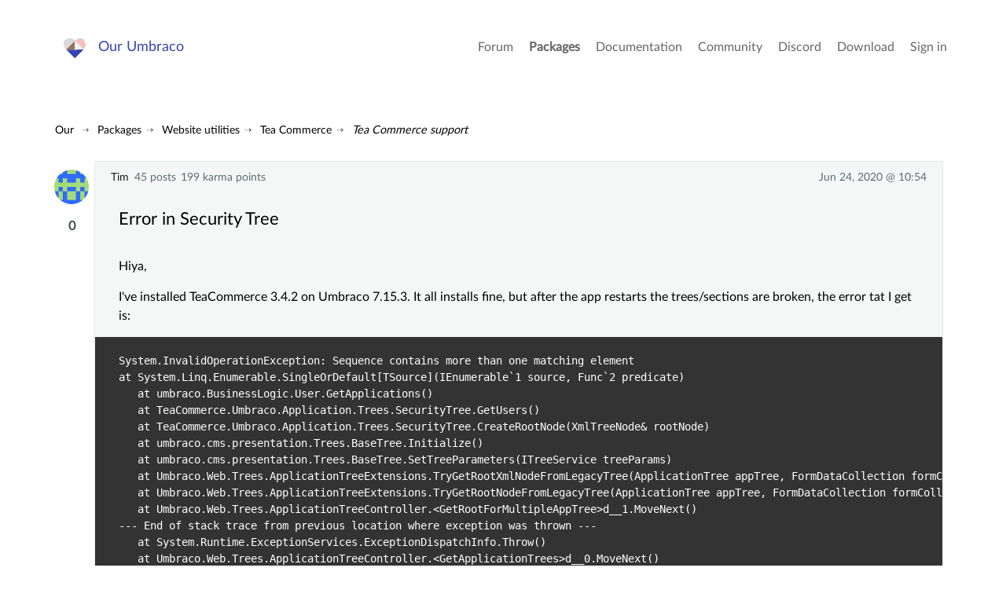

--- FILE ---
content_type: text/html; charset=utf-8
request_url: https://our.umbraco.com/packages/website-utilities/tea-commerce/tea-commerce-support/102702-error-in-security-tree
body_size: 8732
content:
<!doctype html>
<!--[if gt IE 8]><!-->
<html class="no-js" lang="en">
<!--<![endif]-->
<head>
    <meta charset="utf-8">
    <meta http-equiv="X-UA-Compatible" content="IE=edge,chrome=1">
    <meta name="viewport" content="width=device-width, initial-scale=1">

    <link rel="alternate" type="application/rss+xml" title="Latest packages" href="//our.umbraco.com/rss/projects" />
    <link rel="alternate" type="application/rss+xml" title="Package updates" href="//our.umbraco.com/rss/projectsupdate" />
    <link rel="alternate" type="application/rss+xml" title="Active forum topics" href="//our.umbraco.com/rss/activetopics" />
    
    <link rel="search" type="application/opensearchdescription+xml" title="our.umbraco.com" href="/scripts/OpenSearch.xml">

    <!-- Application name -->
    <meta name="application-name" content="Our Umbraco" />
    <meta name="apple-mobile-web-app-title" content="Our Umbraco">

    <!-- Icons -->
    <link rel="apple-touch-icon-precomposed" href="/assets/images/app-icons/icon-60.png">
    <link rel="apple-touch-icon-precomposed" sizes="72x72" href="/assets/images/app-icons/icon-72.png">
    <link rel="apple-touch-icon-precomposed" sizes="76x76" href="/assets/images/app-icons/icon-76.png">
    <link rel="icon" sizes="192x192" href="/assets/images/app-icons/touch-icon-192x192.png">

    <meta name="msapplication-TileImage" content="/assets/images/app-icons/tile.png" />
    <meta name="msapplication-config" content="/assets/images/app-icons/browserconfig.xml">

    <link rel="icon" type="image/png" href="/assets/images/app-icons/favicon.png">
    
        <title>
                    error in security tree

        </title>
        <meta name="description" content="">

    <script type="text/javascript" src="/scripts/jquery-1.9.1.min.js"></script>

    


    <link href="/DependencyHandler.axd?s=L2Fzc2V0cy9jc3Mvc3R5bGUuY3NzOw&amp;t=Css&amp;cdv=1406742131" type="text/css" rel="stylesheet"/><link href="https://cdnjs.cloudflare.com/ajax/libs/fancybox/3.1.20/jquery.fancybox.min.css" type="text/css" rel="stylesheet"/>
    
    <link rel="stylesheet" type="text/css" href="/css/tooltipster.css" />

</head>

<body class="forum-page">



<div class="quick-menu">
    <div class="container">
        <div class="row">
            <div class="col-md-12">
                    <a href="/member/login">Sign in</a> <a href="/member/Signup">Register</a>
            </div>
        </div>
    </div>
</div>


<div class="wrapper">
    <header>
        <div class="navigation">
            <div class="container">
                <div class="row">
                    <div class="col-md-3">
                        <a class="logo" href="/">Our Umbraco</a>
                    </div>
                    <div id="toggle" class="menu-toggle">
                        <a href="#" class="toggle cross"><span></span></a>
                    </div>
                    <nav class="col-md-9">
                        <ul>
        <li>
                <a href="/forum/">Forum</a>
        </li>
        <li class="current">
                <a href="/packages/">Packages</a>
        </li>
        <li>
                <a href="/documentation/">Documentation</a>
        </li>
        <li>
                <a href="https://community.umbraco.com/">Community</a>
        </li>
        <li>
                <a href="https://discord.umbraco.com/">Discord</a>
        </li>
        <li>
                <a href="/download/">Download</a>
        </li>

    <li>
            <a href="/member/login?redirectUrl=%2fpackages%2fwebsite-utilities%2ftea-commerce%2ftea-commerce-support%2f102702-error-in-security-tree">Sign in</a>
    </li>
</ul>

                    </nav>
                </div>
            </div>
        </div>
    </header>








<!-- FORUM OVERVIEW START -->
<section class="forum-overview">
    <div class="forum-single-thread">
        <!-- FORUM HEADER START -->
        <div class="utilities">
            <!-- FORUM BREADCRUMB START -->
            
<ul id="breadcrumb">
    <li>
        <a href="/">Our</a>
    </li>
            <li><a href="/packages/">Packages</a></li>
            <li><a href="/packages/?category=Website%20utilities">Website utilities</a></li>
            <li><a href="/packages/website-utilities/tea-commerce/">Tea Commerce</a></li>
            <li><a href="/packages/website-utilities/tea-commerce/tea-commerce-support/">Tea Commerce support</a></li>
</ul>
            <!-- FORUM BREADCRUMB END -->
            <!-- THREAD ACTIONS START -->
            <!-- THREAD ACTIONS END -->
            <div class="clear"></div>
        </div>
        <!-- FORUM HEADER END -->

<!-- COPY LINK -->
<div id="overlay" class="overlay"></div>

<div id="copy-link-wrapper" class="copy-link-wrapper">
    <i class="icon-Link"></i>
    <textarea class="getLink" readonly type="text"></textarea>
    <p>Press Ctrl / CMD + C to copy this to your clipboard.</p>
</div>

<div id="thankyou">
    Copied to clipboard
</div>
<!-- COPY LINK END -->
<!-- DELETE THREAD/COMMENT START -->

<!-- DELETE THREAD END -->
<!-- FLAG SPAM START -->
<div id="confirm-wrapper-flag" class="confirm-wrapper-flag">
    <h4>Flag this post as spam?</h4>
    <p>This post will be reported to the moderators as potential spam to be looked at</p>
    <br />
    <button type="button" class="button green tiny">Yes</button>
    <button type="button" class="button red tiny">No</button>
</div>
<!-- FLAG SPAM END -->


<ul class="comments">

        <li class="comment question" id="comment-102702" data-deeplink="Error in Security Tree" data-version="7" data-cat="11955">
            <!-- Start of question -->
            <div class="meta">
                <div class="profile">
                        <a href="/member/6280">Tim</a>
                        <span>
45                                posts
                        </span>
                        <span>199 karma points</span>
                                    </div>

                <div class="time" title="Wed, 24 Jun 2020 10:54:14 UTC+00:00:00">
                    Jun 24, 2020 @ 10:54
                </div>
            </div>

            <div class="comment-inner">
                    <a href="/member/6280" class="photo"><img src="/media/avatar/6280.png?width=75&height=75&mode=crop&upscale=true" srcset="/media/avatar/6280.png?width=150&height=150&mode=crop&upscale=true 2x, /media/avatar/6280.png?width=225&height=225&mode=crop&upscale=true 3x" alt="Tim" /></a>
                    <div class="highfive highfive-question">

                        <div class="highfive-count votes-tooltip">
                            0
                        </div>
                    </div>

                <div class="body-meta">
                    <div class="topic">
                        <h2>Error in Security Tree</h2>
                    </div>
                </div>

                <div class="body markdown-syntax" id="question-body">

                    <p>Hiya,</p>

<p>I've installed TeaCommerce 3.4.2 on Umbraco 7.15.3. It all installs fine, but after the app restarts the trees/sections are broken, the error tat I get is:</p>

<pre><code>System.InvalidOperationException: Sequence contains more than one matching element
at System.Linq.Enumerable.SingleOrDefault[TSource](IEnumerable`1 source, Func`2 predicate)
   at umbraco.BusinessLogic.User.GetApplications()
   at TeaCommerce.Umbraco.Application.Trees.SecurityTree.GetUsers()
   at TeaCommerce.Umbraco.Application.Trees.SecurityTree.CreateRootNode(XmlTreeNode&amp; rootNode)
   at umbraco.cms.presentation.Trees.BaseTree.Initialize()
   at umbraco.cms.presentation.Trees.BaseTree.SetTreeParameters(ITreeService treeParams)
   at Umbraco.Web.Trees.ApplicationTreeExtensions.TryGetRootXmlNodeFromLegacyTree(ApplicationTree appTree, FormDataCollection formCollection, UrlHelper urlHelper)
   at Umbraco.Web.Trees.ApplicationTreeExtensions.TryGetRootNodeFromLegacyTree(ApplicationTree appTree, FormDataCollection formCollection, UrlHelper urlHelper, String currentSection)
   at Umbraco.Web.Trees.ApplicationTreeController.&lt;GetRootForMultipleAppTree&gt;d__1.MoveNext()
--- End of stack trace from previous location where exception was thrown ---
   at System.Runtime.ExceptionServices.ExceptionDispatchInfo.Throw()
   at Umbraco.Web.Trees.ApplicationTreeController.&lt;GetApplicationTrees&gt;d__0.MoveNext()
</code></pre>

<p>The full error in the trace log for the site is:</p>

<pre><code>2020-06-24 11:48:21,168 [P5296/D42/T117] ERROR Umbraco.Web.Editors.SectionController - Unhandled controller exception occurred
System.AggregateException: One or more errors occurred. ---&gt; System.InvalidOperationException: Sequence contains more than one matching element
   at System.Linq.Enumerable.SingleOrDefault[TSource](IEnumerable`1 source, Func`2 predicate)
   at umbraco.BusinessLogic.User.GetApplications()
   at TeaCommerce.Umbraco.Application.Trees.SecurityTree.GetUsers()
   at TeaCommerce.Umbraco.Application.Trees.SecurityTree.CreateRootNode(XmlTreeNode&amp; rootNode)
   at umbraco.cms.presentation.Trees.BaseTree.Initialize()
   at umbraco.cms.presentation.Trees.BaseTree.SetTreeParameters(ITreeService treeParams)
   at Umbraco.Web.Trees.ApplicationTreeExtensions.TryGetRootXmlNodeFromLegacyTree(ApplicationTree appTree, FormDataCollection formCollection, UrlHelper urlHelper)
   at Umbraco.Web.Trees.ApplicationTreeExtensions.TryGetRootNodeFromLegacyTree(ApplicationTree appTree, FormDataCollection formCollection, UrlHelper urlHelper, String currentSection)
   at Umbraco.Web.Trees.ApplicationTreeController.&lt;GetRootForMultipleAppTree&gt;d__1.MoveNext()
--- End of stack trace from previous location where exception was thrown ---
   at System.Runtime.ExceptionServices.ExceptionDispatchInfo.Throw()
   at Umbraco.Web.Trees.ApplicationTreeController.&lt;GetApplicationTrees&gt;d__0.MoveNext()
   --- End of inner exception stack trace ---
   at System.Threading.Tasks.Task`1.GetResultCore(Boolean waitCompletionNotification)
   at Umbraco.Web.Editors.SectionController.GetSections()
   at lambda_method(Closure , Object , Object[] )
   at System.Web.Http.Controllers.ReflectedHttpActionDescriptor.ActionExecutor.&lt;&gt;c__DisplayClass6_2.&lt;GetExecutor&gt;b__2(Object instance, Object[] methodParameters)
   at System.Web.Http.Controllers.ReflectedHttpActionDescriptor.ExecuteAsync(HttpControllerContext controllerContext, IDictionary`2 arguments, CancellationToken cancellationToken)
--- End of stack trace from previous location where exception was thrown ---
   at System.Runtime.ExceptionServices.ExceptionDispatchInfo.Throw()
   at System.Runtime.CompilerServices.TaskAwaiter.HandleNonSuccessAndDebuggerNotification(Task task)
   at System.Web.Http.Controllers.ApiControllerActionInvoker.&lt;InvokeActionAsyncCore&gt;d__1.MoveNext()
--- End of stack trace from previous location where exception was thrown ---
   at System.Runtime.ExceptionServices.ExceptionDispatchInfo.Throw()
   at System.Runtime.CompilerServices.TaskAwaiter.HandleNonSuccessAndDebuggerNotification(Task task)
   at System.Web.Http.Filters.ActionFilterAttribute.&lt;CallOnActionExecutedAsync&gt;d__6.MoveNext()
--- End of stack trace from previous location where exception was thrown ---
   at System.Runtime.ExceptionServices.ExceptionDispatchInfo.Throw()
   at System.Web.Http.Filters.ActionFilterAttribute.&lt;CallOnActionExecutedAsync&gt;d__6.MoveNext()
--- End of stack trace from previous location where exception was thrown ---
   at System.Runtime.ExceptionServices.ExceptionDispatchInfo.Throw()
   at System.Runtime.CompilerServices.TaskAwaiter.HandleNonSuccessAndDebuggerNotification(Task task)
   at System.Web.Http.Filters.ActionFilterAttribute.&lt;ExecuteActionFilterAsyncCore&gt;d__5.MoveNext()
--- End of stack trace from previous location where exception was thrown ---
   at System.Runtime.ExceptionServices.ExceptionDispatchInfo.Throw()
   at System.Runtime.CompilerServices.TaskAwaiter.HandleNonSuccessAndDebuggerNotification(Task task)
   at System.Web.Http.Filters.ActionFilterAttribute.&lt;CallOnActionExecutedAsync&gt;d__6.MoveNext()
--- End of stack trace from previous location where exception was thrown ---
   at System.Runtime.ExceptionServices.ExceptionDispatchInfo.Throw()
   at System.Web.Http.Filters.ActionFilterAttribute.&lt;CallOnActionExecutedAsync&gt;d__6.MoveNext()
--- End of stack trace from previous location where exception was thrown ---
   at System.Runtime.ExceptionServices.ExceptionDispatchInfo.Throw()
   at System.Runtime.CompilerServices.TaskAwaiter.HandleNonSuccessAndDebuggerNotification(Task task)
   at System.Web.Http.Filters.ActionFilterAttribute.&lt;ExecuteActionFilterAsyncCore&gt;d__5.MoveNext()
--- End of stack trace from previous location where exception was thrown ---
   at System.Runtime.ExceptionServices.ExceptionDispatchInfo.Throw()
   at System.Runtime.CompilerServices.TaskAwaiter.HandleNonSuccessAndDebuggerNotification(Task task)
   at System.Web.Http.Filters.ActionFilterAttribute.&lt;CallOnActionExecutedAsync&gt;d__6.MoveNext()
--- End of stack trace from previous location where exception was thrown ---
   at System.Runtime.ExceptionServices.ExceptionDispatchInfo.Throw()
   at System.Web.Http.Filters.ActionFilterAttribute.&lt;CallOnActionExecutedAsync&gt;d__6.MoveNext()
--- End of stack trace from previous location where exception was thrown ---
   at System.Runtime.ExceptionServices.ExceptionDispatchInfo.Throw()
   at System.Runtime.CompilerServices.TaskAwaiter.HandleNonSuccessAndDebuggerNotification(Task task)
   at System.Web.Http.Filters.ActionFilterAttribute.&lt;ExecuteActionFilterAsyncCore&gt;d__5.MoveNext()
--- End of stack trace from previous location where exception was thrown ---
   at System.Runtime.ExceptionServices.ExceptionDispatchInfo.Throw()
   at System.Runtime.CompilerServices.TaskAwaiter.HandleNonSuccessAndDebuggerNotification(Task task)
   at System.Web.Http.Filters.ActionFilterAttribute.&lt;CallOnActionExecutedAsync&gt;d__6.MoveNext()
--- End of stack trace from previous location where exception was thrown ---
   at System.Runtime.ExceptionServices.ExceptionDispatchInfo.Throw()
   at System.Web.Http.Filters.ActionFilterAttribute.&lt;CallOnActionExecutedAsync&gt;d__6.MoveNext()
--- End of stack trace from previous location where exception was thrown ---
   at System.Runtime.ExceptionServices.ExceptionDispatchInfo.Throw()
   at System.Runtime.CompilerServices.TaskAwaiter.HandleNonSuccessAndDebuggerNotification(Task task)
   at System.Web.Http.Filters.ActionFilterAttribute.&lt;ExecuteActionFilterAsyncCore&gt;d__5.MoveNext()
--- End of stack trace from previous location where exception was thrown ---
   at System.Runtime.ExceptionServices.ExceptionDispatchInfo.Throw()
   at System.Runtime.CompilerServices.TaskAwaiter.HandleNonSuccessAndDebuggerNotification(Task task)
   at System.Web.Http.Filters.ActionFilterAttribute.&lt;CallOnActionExecutedAsync&gt;d__6.MoveNext()
--- End of stack trace from previous location where exception was thrown ---
   at System.Runtime.ExceptionServices.ExceptionDispatchInfo.Throw()
   at System.Web.Http.Filters.ActionFilterAttribute.&lt;CallOnActionExecutedAsync&gt;d__6.MoveNext()
--- End of stack trace from previous location where exception was thrown ---
   at System.Runtime.ExceptionServices.ExceptionDispatchInfo.Throw()
   at System.Runtime.CompilerServices.TaskAwaiter.HandleNonSuccessAndDebuggerNotification(Task task)
   at System.Web.Http.Filters.ActionFilterAttribute.&lt;ExecuteActionFilterAsyncCore&gt;d__5.MoveNext()
--- End of stack trace from previous location where exception was thrown ---
   at System.Runtime.ExceptionServices.ExceptionDispatchInfo.Throw()
   at System.Runtime.CompilerServices.TaskAwaiter.HandleNonSuccessAndDebuggerNotification(Task task)
   at System.Web.Http.Controllers.ActionFilterResult.&lt;ExecuteAsync&gt;d__5.MoveNext()
--- End of stack trace from previous location where exception was thrown ---
   at System.Runtime.ExceptionServices.ExceptionDispatchInfo.Throw()
   at System.Runtime.CompilerServices.TaskAwaiter.HandleNonSuccessAndDebuggerNotification(Task task)
   at System.Web.Http.Filters.AuthorizationFilterAttribute.&lt;ExecuteAuthorizationFilterAsyncCore&gt;d__3.MoveNext()
--- End of stack trace from previous location where exception was thrown ---
   at System.Runtime.ExceptionServices.ExceptionDispatchInfo.Throw()
   at System.Runtime.CompilerServices.TaskAwaiter.HandleNonSuccessAndDebuggerNotification(Task task)
   at System.Web.Http.Filters.AuthorizationFilterAttribute.&lt;ExecuteAuthorizationFilterAsyncCore&gt;d__3.MoveNext()
--- End of stack trace from previous location where exception was thrown ---
   at System.Runtime.ExceptionServices.ExceptionDispatchInfo.Throw()
   at System.Runtime.CompilerServices.TaskAwaiter.HandleNonSuccessAndDebuggerNotification(Task task)
   at System.Web.Http.Filters.AuthorizationFilterAttribute.&lt;ExecuteAuthorizationFilterAsyncCore&gt;d__3.MoveNext()
--- End of stack trace from previous location where exception was thrown ---
   at System.Runtime.ExceptionServices.ExceptionDispatchInfo.Throw()
   at System.Runtime.CompilerServices.TaskAwaiter.HandleNonSuccessAndDebuggerNotification(Task task)
   at System.Web.Http.Controllers.ExceptionFilterResult.&lt;ExecuteAsync&gt;d__6.MoveNext()
---&gt; (Inner Exception #0) System.InvalidOperationException: Sequence contains more than one matching element
   at System.Linq.Enumerable.SingleOrDefault[TSource](IEnumerable`1 source, Func`2 predicate)
   at umbraco.BusinessLogic.User.GetApplications()
   at TeaCommerce.Umbraco.Application.Trees.SecurityTree.GetUsers()
   at TeaCommerce.Umbraco.Application.Trees.SecurityTree.CreateRootNode(XmlTreeNode&amp; rootNode)
   at umbraco.cms.presentation.Trees.BaseTree.Initialize()
   at umbraco.cms.presentation.Trees.BaseTree.SetTreeParameters(ITreeService treeParams)
   at Umbraco.Web.Trees.ApplicationTreeExtensions.TryGetRootXmlNodeFromLegacyTree(ApplicationTree appTree, FormDataCollection formCollection, UrlHelper urlHelper)
   at Umbraco.Web.Trees.ApplicationTreeExtensions.TryGetRootNodeFromLegacyTree(ApplicationTree appTree, FormDataCollection formCollection, UrlHelper urlHelper, String currentSection)
   at Umbraco.Web.Trees.ApplicationTreeController.&lt;GetRootForMultipleAppTree&gt;d__1.MoveNext()
--- End of stack trace from previous location where exception was thrown ---
   at System.Runtime.ExceptionServices.ExceptionDispatchInfo.Throw()
   at Umbraco.Web.Trees.ApplicationTreeController.&lt;GetApplicationTrees&gt;d__0.MoveNext()&lt;---
</code></pre>

<p>Has anyone come across this before?</p>

                </div>
            </div>

            <div class="actions">

                <a href="#" class="copy-link" data-id="#comment-102702">
                    <i class="icon-Link"></i><span>Copy Link</span>
                </a>
            </div>
        </li> <!-- End of question -->





    <li class="comment" data-parent="0" id="comment-321148">
        <div class="meta">
            <div class="profile">
                    <a href="/member/5518">Matt Brailsford</a>
                    <span>
4125                            posts
                    </span>
                    <span>22224 karma points</span>
                                    <span class="roles">
                                <span class="mvp"><a href="/community/most-valuable-people/">MVP 9x</a></span>
                                <span class="c-trib"><a href="/community/badges/#c-trib">c-trib</a></span>
                    </span>
            </div>
            <div class="time" title="Wed, 24 Jun 2020 11:09:21 UTC+00:00:00">
                Jun 24, 2020 @ 11:09
            </div>
        </div>

        <div class="comment-inner">
                <a href="/member/5518" class="photo"><img src="/media/upload/b0d47957-b257-41f6-bdb1-cd276a8a1913/me.png?width=75&height=75&mode=crop&upscale=true" srcset="/media/upload/b0d47957-b257-41f6-bdb1-cd276a8a1913/me.png?width=150&height=150&mode=crop&upscale=true 2x, /media/upload/b0d47957-b257-41f6-bdb1-cd276a8a1913/me.png?width=225&height=225&mode=crop&upscale=true 3x" alt="Matt Brailsford" /></a>
                <div class="highfive highfive-comment">

                    <div class="highfive-count votes-tooltip">
                        0
                    </div>
                </div>
            <div class="body markdown-syntax">

                <p>Hi Tim,</p>

<p>Best I could suggest to try is double check your <code>config\trees.config</code> file and make sure you don't have a duplicate entry for <code>tea-commerce-security-tree</code> or any of the other TC trees for some reason.</p>

<p>Not sure why you would, but that's my best initial guess.</p>

<p>Matt </p>

            </div>
        </div>
        <div class="actions">

            <a href="#" id="copy-link" class="copy-link" data-id="#comment-321148">
                <i class="icon-Link"></i><span>Copy Link</span>
            </a>
        </div>
    </li>



    <li class="comment" data-parent="0" id="comment-321152">
        <div class="meta">
            <div class="profile">
                    <a href="/member/6280">Tim</a>
                    <span>
45                            posts
                    </span>
                    <span>199 karma points</span>
                            </div>
            <div class="time" title="Wed, 24 Jun 2020 11:24:18 UTC+00:00:00">
                Jun 24, 2020 @ 11:24
            </div>
        </div>

        <div class="comment-inner">
                <a href="/member/6280" class="photo"><img src="/media/avatar/6280.png?width=75&height=75&mode=crop&upscale=true" srcset="/media/avatar/6280.png?width=150&height=150&mode=crop&upscale=true 2x, /media/avatar/6280.png?width=225&height=225&mode=crop&upscale=true 3x" alt="Tim" /></a>
                <div class="highfive highfive-comment">

                    <div class="highfive-count votes-tooltip">
                        0
                    </div>
                </div>
            <div class="body markdown-syntax">

                <p>Hi Matt,</p>

<p>Thanks for the quick response! There's no duplicate entry in the trees.config file I'm afraid, if I comment out the security tree from trees.config the back office starts working again, albeit the Teacommerce section no longer has the security section in it. There's no duplicates that I can see in the user group permission DB tables either.</p>

<p>I think the error is here: <a href="https://github.com/umbraco/Umbraco-CMS/blob/master-v7/src/umbraco.businesslogic/User.cs" rel="nofollow noreferrer noopener">https://github.com/umbraco/Umbraco-CMS/blob/master-v7/src/umbraco.businesslogic/User.cs</a> on line 230. It looks like it's maybe getting multiple copies of the application somehow. I've checked the applications.config file and there are no duplicates there that I can see either.</p>

            </div>
        </div>
        <div class="actions">

            <a href="#" id="copy-link" class="copy-link" data-id="#comment-321152">
                <i class="icon-Link"></i><span>Copy Link</span>
            </a>
        </div>
    </li>



    <li class="comment solution" data-parent="0" id="comment-321154">
        <div class="meta">
            <div class="profile">
                    <a href="/member/6280">Tim</a>
                    <span>
45                            posts
                    </span>
                    <span>199 karma points</span>
                            </div>
            <div class="time" title="Wed, 24 Jun 2020 12:46:07 UTC+00:00:00">
                Jun 24, 2020 @ 12:46
            </div>
        </div>

        <div class="comment-inner">
                <a href="/member/6280" class="photo"><img src="/media/avatar/6280.png?width=75&height=75&mode=crop&upscale=true" srcset="/media/avatar/6280.png?width=150&height=150&mode=crop&upscale=true 2x, /media/avatar/6280.png?width=225&height=225&mode=crop&upscale=true 3x" alt="Tim" /></a>
                <div class="highfive highfive-comment">

                    <div class="highfive-count votes-tooltip" title="High fives from:&lt;br /&gt;&lt;a href=&quot;/member/6280&quot;&gt;Tim&lt;/a&gt; (marked as the answer)&lt;br /&gt;">
                        100
                    </div>
                </div>
            <div class="body markdown-syntax">

                <p>Hi Matt,</p>

<p>After a lot of digging, I finally managed to resolve this. The site I'm installing on has several custom sections, one of them was being registered multiple times in code, and one of the core API methods the security tree calls blows up if there's multiple sections with the same alias.</p>

<p>I've removed the duplicate registration and it all seems good now! Thanks for your help looking into this, it's much appreciated :)</p>

            </div>
        </div>
        <div class="actions">

            <a href="#" id="copy-link" class="copy-link" data-id="#comment-321154">
                <i class="icon-Link"></i><span>Copy Link</span>
            </a>
        </div>
    </li>



    <li class="comment  level-2" data-parent="321154" id="comment-321157">
        <div class="meta">
            <div class="profile">
                    <a href="/member/5518">Matt Brailsford</a>
                    <span>
4125                            posts
                    </span>
                    <span>22224 karma points</span>
                                    <span class="roles">
                                <span class="mvp"><a href="/community/most-valuable-people/">MVP 9x</a></span>
                                <span class="c-trib"><a href="/community/badges/#c-trib">c-trib</a></span>
                    </span>
            </div>
            <div class="time" title="Wed, 24 Jun 2020 13:08:46 UTC+00:00:00">
                Jun 24, 2020 @ 13:08
            </div>
        </div>

        <div class="comment-inner">
                <a href="/member/5518" class="photo"><img src="/media/upload/b0d47957-b257-41f6-bdb1-cd276a8a1913/me.png?width=75&height=75&mode=crop&upscale=true" srcset="/media/upload/b0d47957-b257-41f6-bdb1-cd276a8a1913/me.png?width=150&height=150&mode=crop&upscale=true 2x, /media/upload/b0d47957-b257-41f6-bdb1-cd276a8a1913/me.png?width=225&height=225&mode=crop&upscale=true 3x" alt="Matt Brailsford" /></a>
                <div class="highfive highfive-comment">

                    <div class="highfive-count votes-tooltip">
                        0
                    </div>
                </div>
            <div class="body markdown-syntax">

                <p>No problem.</p>

<p>Glad you got it figured out.</p>

<p>Matt</p>

            </div>
        </div>
        <div class="actions">

            <a href="#" id="copy-link" class="copy-link" data-id="#comment-321157">
                <i class="icon-Link"></i><span>Copy Link</span>
            </a>
        </div>
    </li>

    <!-- signalR reply notification -->
    <li class="comment" id="reply-is-coming" style="background: rgba(222, 253, 254, 0.5); display: none;">
        <div class="meta">
        </div>
        <div class="comment-inner">
            <a class="photo" href=""><img src=""></a>

            <div class="body markdown-syntax">
                <div class="typing-indicator">
                    <span></span>
                    <span></span>
                    <span></span>
                </div>
                <p style="text-align:center">
                    <span class="author"></span> is working on a reply...
                </p>
            </div>
        </div>
    </li>

        <style type="text/css">
            .continue-button {
                color: white !important;
                padding: 10px 24px;
                text-align: center;
                text-decoration: none;
                display: inline-block;
                font-size: 16px;
                margin: 4px 2px;
                cursor: pointer;
                border-radius: 8px;
            }
            .ready {
                background-color: #4CAF50;
            }

            .continue {
                background-color: #3544b1;
            }
        </style>
        <li class="comment" data-parent="0">
            <div class="comment-inner">
                <div class="body">
                    <div>
                        <p style="font-size: 1.2em; font-weight: bold;"><a href="https://community.umbraco.com/the-community-blog/the-umbraco-forum-is-moving/" target="_blank">This forum is in read-only mode</a> while we transition to the new forum.</p>
                    </div>
                        <p style="font-size: 1.2em; font-weight: bold;">You can continue this topic on the <a href="https://forum.umbraco.com">new forum</a> by tapping the "Continue discussion" link below.</p>
                        <p>
                            <button type="button" id="create-topic" class="continue-button continue">Continue discussion</button>
                        </p>
                        <script type="text/javascript">
                            $('#create-topic').click(function() {
                                (async () => {
                                    const rawResponse = await fetch('/umbraco/api/Discourse/Post', {
                                        method: 'POST',
                                        headers: {
                                            'Accept': 'application/json',
                                            'Content-Type': 'application/json'
                                        },
                                        body: JSON.stringify({ "TopicId": 102702 })
                                    });
                                    const content = await rawResponse.json();
                                    if (content == null) {
                                        alert('An error occurred while creating the topic. Please try again later.');
                                        return;
                                    } else {
                                        const linkElement = $('#create-topic');
                                        linkElement.replaceWith('<a href="' + content + '" id="continue-topic" class="continue-button ready">Continue to the new topic</a>');
                                    }
                                })();
                            });
                        </script>
                </div>
            </div>
        </li>
</ul>

    <div class="replybutton notloggedin">
        Please <a href="/member/login?redirectUrl=https%3a%2f%2four.umbraco.com%2fpackages%2fwebsite-utilities%2ftea-commerce%2ftea-commerce-support%2f102702-error-in-security-tree">Sign in</a> or <a href="/member/signup">register</a> to post replies
    </div>

<!-- SignalR Stuff Starts-->
<script src="https://ajax.aspnetcdn.com/ajax/signalr/jquery.signalr-2.2.2.js"></script>
<script src="https://cdnjs.cloudflare.com/ajax/libs/pnotify/3.2.0/pnotify.js"></script>
<link href="https://cdnjs.cloudflare.com/ajax/libs/pnotify/3.2.0/pnotify.css" rel="stylesheet" type="text/css" />
<link href="https://cdnjs.cloudflare.com/ajax/libs/pnotify/3.2.0/pnotify.brighttheme.css" rel="stylesheet" type="text/css" />

<script src="/signalr/hubs" type="text/javascript"></script>
<script src="/scripts/forumsignalr.js" type="text/javascript"></script>

<script type="text/javascript">
    startNotifier(0, '', 102702, false);
</script>
<!-- End of SignalR-->    </div>

</section>





    <footer>
        <div class="container is-narrow-tablet">
            <div class="row">
                <div class="col-xs-12">
                    <p><a href="/code-of-conduct">Code Of Conduct</a> - <a href="/privacy-policy">Privacy Policy</a></p>
                    <p>&nbsp;</p>
                    Our.umbraco.com is the community mothership for <a href="https://umbraco.com" target="_blank" rel="noopener noreferrer">Umbraco</a>, the open source asp.net cms. With a friendly forum for all your questions, a comprehensive documentation and a ton of packages from the community.
                </div>
            </div>
        </div>
    </footer>

</div>
<!--.wrapper-->

<script src="https://cdnjs.cloudflare.com/ajax/libs/jquery-validate/1.13.1/jquery.validate.min.js" type="text/javascript"></script><script src="https://ajax.aspnetcdn.com/ajax/mvc/4.0/jquery.validate.unobtrusive.min.js" type="text/javascript"></script><script src="https://cdnjs.cloudflare.com/ajax/libs/pagedown/1.0/Markdown.Converter.js" type="text/javascript"></script><script src="https://cdnjs.cloudflare.com/ajax/libs/pagedown/1.0/Markdown.Editor.js" type="text/javascript"></script><script src="https://cdnjs.cloudflare.com/ajax/libs/pagedown/1.0/Markdown.Sanitizer.js" type="text/javascript"></script><script src="https://cdnjs.cloudflare.com/ajax/libs/mustache.js/0.8.1/mustache.min.js" type="text/javascript"></script><script src="https://cdnjs.cloudflare.com/ajax/libs/fancybox/3.1.20/jquery.fancybox.min.js" type="text/javascript"></script><script src="/DependencyHandler.axd?s=[base64]&amp;t=Javascript&amp;cdv=1406742131" type="text/javascript"></script>


    <script type="text/javascript" src="/scripts/jquery.tooltipster.min.js"></script>
    <script type="text/javascript">
        $('.highfive-count').tooltipster({
            contentAsHTML: true,
            interactive: true,
            multiple: true
        });
    </script>

</body>
</html>
